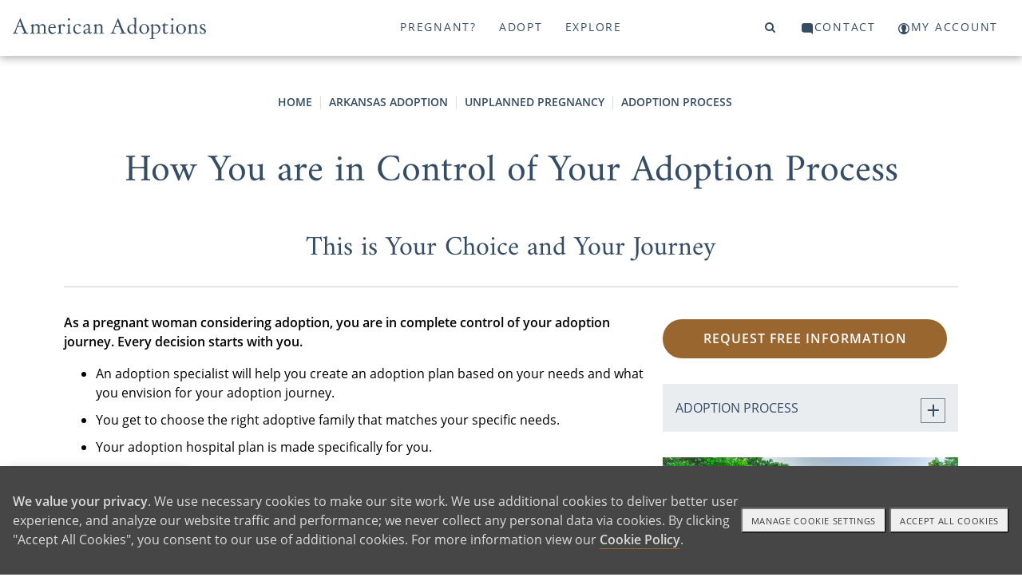

--- FILE ---
content_type: image/svg+xml
request_url: https://www.americanadoptions.com/assets/images/aa-logo-no-stars.svg
body_size: 10347
content:
<svg id="Group_395" data-name="Group 395" xmlns="http://www.w3.org/2000/svg" width="242.457" height="27.062" viewBox="0 0 242.457 27.062">
  <path id="Path_1" data-name="Path 1" d="M140.727,261.826a.438.438,0,0,1,.205-.436,1.834,1.834,0,0,1,.5-.154,4.581,4.581,0,0,0,.616-.153,1.046,1.046,0,0,0,.552-.462,2.8,2.8,0,0,0,.231-.45q.154-.346.321-.732t.308-.757q.141-.372.218-.552.54-1.387,1.092-2.735t1.116-2.735q.95-2.335,1.9-4.647t1.9-4.647a.935.935,0,0,1,.116-.244q.063-.09.27-.09a.33.33,0,0,1,.282.141,1.3,1.3,0,0,1,.154.27q.591,1.463,1.207,2.978t1.207,2.978q1.079,2.8,2.259,5.546t2.491,5.469a1.169,1.169,0,0,0,.655.641,5.376,5.376,0,0,0,.834.232c.274.051.514.107.719.166a.4.4,0,0,1,.309.424.332.332,0,0,1-.27.32,1.659,1.659,0,0,1-.526.09h-.282a10.065,10.065,0,0,1-1.233-.077,9.915,9.915,0,0,0-1.231-.077q-.9,0-1.785.077t-1.785.077a.611.611,0,0,1-.41-.155.484.484,0,0,1-.18-.385c0-.188.119-.3.36-.333s.509-.06.809-.077a3.689,3.689,0,0,0,.809-.128.493.493,0,0,0,.36-.54.633.633,0,0,0-.026-.167c-.017-.059-.035-.115-.051-.166-.051-.171-.145-.433-.282-.783s-.3-.767-.488-1.245-.4-1.01-.642-1.592-.488-1.181-.745-1.8q-.128-.257-.218-.462a1.013,1.013,0,0,0-.141-.257.972.972,0,0,0-.616-.244c-.274-.025-.557-.038-.847-.038h-.488q-.308,0-.809-.012t-1.04-.013c-.343,0-.68.009-1.014.025a4.944,4.944,0,0,0-.835.1q-.462,1.079-.86,2.144t-.68,1.939q-.283.872-.449,1.464a4.131,4.131,0,0,0-.167.718.658.658,0,0,0,.41.694,3.621,3.621,0,0,0,.912.2,8.262,8.262,0,0,1,.911.141.476.476,0,0,1,.257.821.517.517,0,0,1-.36.142,15.8,15.8,0,0,1-1.67-.09,15.8,15.8,0,0,0-1.668-.09,7.941,7.941,0,0,0-1.066.064,8,8,0,0,1-1.065.064.307.307,0,0,1-.27-.128A.483.483,0,0,1,140.727,261.826Zm8.909-15.123q-.359.822-.616,1.425t-.513,1.245q-.257.643-.591,1.438t-.847,2.028h.694q.436,0,1.322-.012t2.5-.013c0-.017.029-.03.09-.039a.459.459,0,0,0,.141-.038q-.333-.9-.693-1.913t-.667-1.9q-.309-.887-.527-1.5A4.159,4.159,0,0,0,149.636,246.7Z" transform="translate(-140.727 -242.03)" fill="#354c64"/>
  <path id="Path_2" data-name="Path 2" d="M197.15,266.469c0,.137-.09.219-.27.244a3.184,3.184,0,0,1-.4.038,11.275,11.275,0,0,1-1.36-.077q-.206-.025-.566-.051c-.239-.017-.428-.026-.566-.026q-.77,0-1.347.051t-1.348.052h-.127q-.18-.13-.052-.513a1.423,1.423,0,0,1,.54-.129c.085,0,.175,0,.27-.012a2.375,2.375,0,0,0,.269-.04.863.863,0,0,0,.8-.719,5.6,5.6,0,0,0,.167-1c.025-.342.039-.684.039-1.027v-4.416a2.559,2.559,0,0,0-.746-1.99,3.272,3.272,0,0,0-3.029-.513,3.982,3.982,0,0,0-.924.527,3.36,3.36,0,0,0-.45.346,1.972,1.972,0,0,0-.372.423,1.141,1.141,0,0,0-.09.4q-.038.321-.051.732c-.01.274-.019.565-.025.873s-.014.582-.014.822v4.6a.7.7,0,0,0,.192.539,1.364,1.364,0,0,0,.475.282,2.221,2.221,0,0,0,.6.128c.214.018.4.035.552.052a.657.657,0,0,1,.194.154.345.345,0,0,1,.09.231c0,.137-.077.214-.232.231a3.46,3.46,0,0,1-.359.027,4.742,4.742,0,0,1-.5-.027l-.5-.051c-.239-.017-.484-.031-.732-.038s-.491-.013-.73-.013h-.8c-.137,0-.265,0-.385.013s-.248.021-.385.038c-.189.017-.368.034-.54.051a5.386,5.386,0,0,1-.538.027,1.641,1.641,0,0,1-.386-.027.3.3,0,0,1-.1-.2,1.011,1.011,0,0,1,.027-.27c.016-.059.093-.106.231-.141.17-.034.347-.064.527-.09a3.373,3.373,0,0,0,.514-.116,1.1,1.1,0,0,0,.423-.244.937.937,0,0,0,.257-.475,2.635,2.635,0,0,0,.1-.821q0-1.31.012-2.568t.013-2.568c0-.222,0-.449-.013-.681a3.619,3.619,0,0,0-.089-.68,1.8,1.8,0,0,0-.977-1.283,3.515,3.515,0,0,0-1.592-.385,3.845,3.845,0,0,0-.977.129,3.26,3.26,0,0,0-.9.386,2.39,2.39,0,0,0-.692.655,1.889,1.889,0,0,0-.334.936q-.053.693-.039,1.4t-.039,1.4a4.3,4.3,0,0,0-.025.463v1.951q0,.437.025.912a3.8,3.8,0,0,0,.1.757.912.912,0,0,0,.475.578,2.988,2.988,0,0,0,.655.205c.222.043.414.081.577.116a.282.282,0,0,1,.244.308.3.3,0,0,1-.257.333,2.407,2.407,0,0,1-.463.052,5.176,5.176,0,0,1-.886-.077,5.233,5.233,0,0,0-.886-.077q-.821,0-1.668.077t-1.669.077a.247.247,0,0,1-.231-.154.632.632,0,0,1-.077-.282q0-.1.193-.193a2,2,0,0,1,.449-.141c.171-.034.338-.068.5-.1a1.554,1.554,0,0,0,.347-.1,1.038,1.038,0,0,0,.411-.6,4.263,4.263,0,0,0,.166-.9,8.855,8.855,0,0,0,.026-.95q-.013-.475-.013-.757,0-.745.025-1.477c.017-.488.027-.98.027-1.477V259.1c0-.325-.018-.68-.052-1.066a1.54,1.54,0,0,0-.179-.732,1.2,1.2,0,0,0-.27-.179l-.411-.219a2.768,2.768,0,0,1-.372-.231c-.1-.077-.155-.15-.155-.218a.323.323,0,0,1,.155-.282,3.306,3.306,0,0,1,.359-.205q.18-.1.59-.321c.274-.145.566-.295.873-.449s.595-.291.86-.411a1.692,1.692,0,0,1,.551-.18c.137,0,.214.082.231.244s.027.3.027.4c0,.171,0,.339-.014.5s-.013.33-.013.5a.828.828,0,0,0,.027.283,11.622,11.622,0,0,1,1.8-1.335,4.039,4.039,0,0,1,2.13-.591,3.307,3.307,0,0,1,.938.141,4.9,4.9,0,0,1,.924.386,3.958,3.958,0,0,1,.808.577,2.608,2.608,0,0,1,.566.744c.034.069.064.133.09.193a.534.534,0,0,0,.116.166q.41-.384.847-.77a7.1,7.1,0,0,1,.925-.692,5.215,5.215,0,0,1,1.014-.5,3.214,3.214,0,0,1,1.118-.192,3.43,3.43,0,0,1,.526.038q.243.038.5.09a3.582,3.582,0,0,1,1.36.629,3.212,3.212,0,0,1,.861,1.028,4.467,4.467,0,0,1,.449,1.322,8.427,8.427,0,0,1,.129,1.489q0,.745-.025,1.49t-.026,1.488V264.8a1.182,1.182,0,0,0,.308.976,1.442,1.442,0,0,0,.681.282c.248.035.474.06.679.077A.3.3,0,0,1,197.15,266.469Z" transform="translate(-154.091 -246.442)" fill="#354c64"/>
  <path id="Path_3" data-name="Path 3" d="M222.192,258.792a1.054,1.054,0,0,1-.1.514,2.5,2.5,0,0,1-.269.038c-.095.009-.184.013-.27.013h-6.393a.824.824,0,0,0-.257.051c-.052,0-.086.068-.1.2a3.4,3.4,0,0,0-.025.411v.205a9.926,9.926,0,0,0,.244,2,4.886,4.886,0,0,0,.7,1.669,3.544,3.544,0,0,0,1.284,1.144,4.178,4.178,0,0,0,1.977.423,4.346,4.346,0,0,0,.861-.076,3.018,3.018,0,0,0,.693-.232,4.31,4.31,0,0,0,.643-.385q.321-.231.7-.514a.43.43,0,0,1,.205-.027c.121,0,.18.052.18.155a.645.645,0,0,1-.141.334,4.652,4.652,0,0,1-.321.411c-.121.137-.244.266-.373.386s-.227.205-.3.257a5.757,5.757,0,0,1-1.54.962,4.817,4.817,0,0,1-1.772.3,5.071,5.071,0,0,1-2.131-.424,4.465,4.465,0,0,1-1.566-1.181,5.266,5.266,0,0,1-.975-1.759,7.294,7.294,0,0,1-.36-2.156,10.779,10.779,0,0,1,.231-2.439,7.13,7.13,0,0,1,.848-2.222,4.918,4.918,0,0,1,1.554-1.617,4.151,4.151,0,0,1,2.324-.63,5.026,5.026,0,0,1,2.631.655,3.645,3.645,0,0,1,1.554,2.2,6.371,6.371,0,0,1,.167.668A5.83,5.83,0,0,1,222.192,258.792Zm-2.131-1.257a1.982,1.982,0,0,0-.192-.848,2.532,2.532,0,0,0-.5-.719,2.363,2.363,0,0,0-.707-.488,1.94,1.94,0,0,0-.808-.18,2.237,2.237,0,0,0-1.053.27,3.3,3.3,0,0,0-.91.706,3.388,3.388,0,0,0-.63.988,2.827,2.827,0,0,0-.232,1.092c0,.069.056.115.168.141a2.235,2.235,0,0,0,.384.052,3.479,3.479,0,0,0,.424,0c.136-.009.223-.012.256-.012q.72,0,1.194.012t1.169-.039c.206-.017.392-.034.564-.051a1.686,1.686,0,0,0,.45-.1.624.624,0,0,0,.308-.27A1.083,1.083,0,0,0,220.061,257.534Z" transform="translate(-168.196 -246.442)" fill="#354c64"/>
  <path id="Path_4" data-name="Path 4" d="M240.786,256.862a1.55,1.55,0,0,1-.1.553.9.9,0,0,1-.321.423.869.869,0,0,1-.552.141,1.5,1.5,0,0,1-.771-.32.606.606,0,0,1-.269-.385c-.044-.171-.09-.342-.142-.514a1.675,1.675,0,0,0-.2-.449.518.518,0,0,0-.463-.193,2.764,2.764,0,0,0-1.026.193,3.574,3.574,0,0,0-.873.488,2.461,2.461,0,0,0-.616.68,1.488,1.488,0,0,0-.231.77v6.24a1.8,1.8,0,0,0,.025.333,1.271,1.271,0,0,0,.27.693,1.368,1.368,0,0,0,.527.386,2.112,2.112,0,0,0,.679.153c.248.017.493.025.732.025.155,0,.231.155.231.463a.2.2,0,0,1-.141.218,1.032,1.032,0,0,1-.269.038,9.051,9.051,0,0,1-1.271-.09,8.882,8.882,0,0,0-1.27-.09,11.463,11.463,0,0,0-1.439.09,11.662,11.662,0,0,1-1.437.09,1.129,1.129,0,0,1-.372-.077.3.3,0,0,1-.219-.308.3.3,0,0,1,.257-.321c.171-.041.36-.085.565-.128a2.29,2.29,0,0,0,.6-.219.762.762,0,0,0,.372-.59,7.013,7.013,0,0,0,.129-1.027q.026-.513.025-1.027,0-1-.013-1.848t-.012-1.849c0-.223,0-.454-.014-.694a1.891,1.891,0,0,0-.141-.668.922.922,0,0,0-.308-.462,3.2,3.2,0,0,0-.4-.257c-.127-.068-.248-.136-.358-.206a.4.4,0,0,1-.194-.308.42.42,0,0,1,.18-.2c.085-.051.163-.094.231-.129.171-.085.338-.171.5-.257s.329-.18.5-.283a3.525,3.525,0,0,0,.411-.282l.462-.359a4.945,4.945,0,0,1,.462-.321,1.121,1.121,0,0,1,.411-.167.133.133,0,0,1,.127.012.6.6,0,0,0,.1.065.994.994,0,0,1,.077.308,3.821,3.821,0,0,1,.025.462v.8c.017-.069.137-.188.36-.36a6.661,6.661,0,0,1,.847-.539,7.6,7.6,0,0,1,1.13-.5,3.687,3.687,0,0,1,1.231-.218,2.033,2.033,0,0,1,.938.192,1.79,1.79,0,0,1,.6.488,1.726,1.726,0,0,1,.321.655A2.848,2.848,0,0,1,240.786,256.862Z" transform="translate(-175.235 -246.515)" fill="#354c64"/>
  <path id="Path_5" data-name="Path 5" d="M255.643,261.9a.273.273,0,0,1-.27.308c-.18.016-.33.025-.45.025a6.416,6.416,0,0,1-.91-.064,6.312,6.312,0,0,0-.887-.064q-.667,0-1.361.064t-1.36.064h-.282a1.4,1.4,0,0,1-.386-.052c-.121-.034-.18-.145-.18-.334a.178.178,0,0,1,.051-.128l.1-.1a1.069,1.069,0,0,1,.526-.218l.577-.076a1.243,1.243,0,0,0,.5-.18.8.8,0,0,0,.295-.553,2.178,2.178,0,0,0,.052-.36v-.385q.024-.821.012-1.6t.014-1.6q.025-.617.063-1.22c.027-.4.039-.809.039-1.22,0-.205-.012-.454-.039-.745a1.269,1.269,0,0,0-.243-.694.982.982,0,0,0-.36-.256c-.153-.068-.3-.133-.449-.193a4,4,0,0,1-.386-.18c-.112-.06-.167-.132-.167-.218a.286.286,0,0,1,.153-.231,2.232,2.232,0,0,1,.374-.192q.216-.09.423-.154c.138-.043.24-.073.308-.09a2.779,2.779,0,0,0,.514-.231q.333-.179.679-.372c.231-.129.442-.244.63-.347a1.058,1.058,0,0,1,.384-.154c.1,0,.154.043.154.129,0,.257,0,.51-.012.757s-.022.5-.039.757q-.026.77-.039,1.553t-.012,1.553q0,.95.012,1.887t.039,1.887c0,.292,0,.586-.014.886a6.173,6.173,0,0,0,.039.886.88.88,0,0,0,.346.719,1.862,1.862,0,0,0,.642.244c.231.043.44.087.628.128A.341.341,0,0,1,255.643,261.9ZM254.05,244.21a1.255,1.255,0,0,1-.436.963,1.411,1.411,0,0,1-.975.4,1.359,1.359,0,0,1-1.386-1.386,1.266,1.266,0,0,1,.437-.951,1.388,1.388,0,0,1,.975-.411,1.358,1.358,0,0,1,1.386,1.387Z" transform="translate(-182.209 -241.95)" fill="#354c64"/>
  <path id="Path_6" data-name="Path 6" d="M272.789,256.5a.783.783,0,0,1-.256.68,1.024,1.024,0,0,1-.693.244,1.075,1.075,0,0,1-.746-.308q-.333-.308-.667-.681a6.137,6.137,0,0,0-.719-.681,1.393,1.393,0,0,0-.9-.308,2.764,2.764,0,0,0-1.643.475,3.746,3.746,0,0,0-1.092,1.22,5.463,5.463,0,0,0-.6,1.63,8.642,8.642,0,0,0-.18,1.733,7.285,7.285,0,0,0,.231,1.823,5,5,0,0,0,.718,1.6,3.845,3.845,0,0,0,1.233,1.143,3.44,3.44,0,0,0,1.771.437h.566a2.872,2.872,0,0,0,1.257-.283,5.638,5.638,0,0,0,1.1-.693l.245-.193a2.313,2.313,0,0,1,.244-.167.389.389,0,0,1,.153.308.751.751,0,0,1-.179.463c-.119.154-.223.291-.308.41a2.4,2.4,0,0,1-.423.423,6.564,6.564,0,0,1-.591.425,6.081,6.081,0,0,1-.642.359,4.855,4.855,0,0,1-.552.232,5.593,5.593,0,0,1-1.669.282,4.845,4.845,0,0,1-2.17-.475,4.9,4.9,0,0,1-1.631-1.283,5.7,5.7,0,0,1-1.014-1.862,7.814,7.814,0,0,1,.038-4.725,6.408,6.408,0,0,1,1.194-2.092,5.876,5.876,0,0,1,1.874-1.451,5.411,5.411,0,0,1,2.427-.539,9.026,9.026,0,0,1,1.04.077,5.413,5.413,0,0,1,1.194.283,3.046,3.046,0,0,1,.975.564A1.174,1.174,0,0,1,272.789,256.5Z" transform="translate(-187.443 -246.458)" fill="#354c64"/>
  <path id="Path_7" data-name="Path 7" d="M294.391,264.676a2.217,2.217,0,0,1-.051.231,2.31,2.31,0,0,1-.873,1.322,2.463,2.463,0,0,1-1.516.5,1.709,1.709,0,0,1-1.335-.54,3.094,3.094,0,0,1-.693-1.309,4.481,4.481,0,0,1-.706.744,6.185,6.185,0,0,1-.938.655,5.126,5.126,0,0,1-1.065.462,3.676,3.676,0,0,1-1.066.167,2.076,2.076,0,0,1-1.835-.757,3.27,3.27,0,0,1-.527-1.913,1.928,1.928,0,0,1,.3-1.04,3.659,3.659,0,0,1,.744-.86,5.525,5.525,0,0,1,.975-.668,9.327,9.327,0,0,1,.989-.462q.9-.333,1.631-.578t1.656-.475V258.18a3.3,3.3,0,0,0-.4-1.733,1.672,1.672,0,0,0-1.554-.655,2.429,2.429,0,0,0-1.231.27,2.372,2.372,0,0,0-1.1,1.374c-.069.24-.12.42-.154.539a1.316,1.316,0,0,1-.538.693,1.555,1.555,0,0,1-.9.283.3.3,0,0,1-.334-.244,2.213,2.213,0,0,1-.051-.449,2.076,2.076,0,0,1,.513-1.271,6.814,6.814,0,0,1,1.259-1.22,7.168,7.168,0,0,1,1.617-.924,4.226,4.226,0,0,1,1.592-.36,3.153,3.153,0,0,1,.45.039c.18.025.363.055.552.09a4.938,4.938,0,0,1,.538.127,2.668,2.668,0,0,1,.411.154,1.917,1.917,0,0,1,1.053,1.142,5.638,5.638,0,0,1,.206,1.58q0,.976-.025,2.066t-.026,2.067q0,.231-.013.681t0,.925c.009.317.025.616.051.9a1.344,1.344,0,0,0,.142.577.518.518,0,0,0,.308.244,1.356,1.356,0,0,0,.411.064,1.03,1.03,0,0,0,.462-.09,1.339,1.339,0,0,0,.308-.206q.13-.115.231-.218a.449.449,0,0,1,.231-.128C294.288,264.445,294.391,264.5,294.391,264.676Zm-4.326-3.3a2.806,2.806,0,0,0-.039-.321q-.232.052-.538.141c-.206.06-.416.128-.63.206s-.42.153-.617.231-.372.141-.525.192a4.245,4.245,0,0,0-1.272.745,1.6,1.6,0,0,0-.578,1.283,1.968,1.968,0,0,0,.334,1.181,1.326,1.326,0,0,0,1.155.462,2.466,2.466,0,0,0,1.091-.27,3.082,3.082,0,0,0,.912-.654,3.035,3.035,0,0,0,.436-.6,1.716,1.716,0,0,0,.256-.68,1.335,1.335,0,0,1,.014-.244.507.507,0,0,0,.012-.09v-1.13C290.077,261.655,290.074,261.5,290.065,261.376Z" transform="translate(-195.257 -246.394)" fill="#354c64"/>
  <path id="Path_8" data-name="Path 8" d="M307.669,254.316a.249.249,0,0,1,.193.129.4.4,0,0,1,.09.206.934.934,0,0,1-.025.205.782.782,0,0,0-.027.2v1.387l.052.025a.636.636,0,0,0,.206-.154,12.262,12.262,0,0,1,1.772-1.271,4.035,4.035,0,0,1,2.079-.527,3.869,3.869,0,0,1,1.707.334,2.864,2.864,0,0,1,1.092.912,3.484,3.484,0,0,1,.564,1.386,9.264,9.264,0,0,1,.154,1.733q0,.514-.025,1t-.026,1v3.749q0,.872.514,1.079a3.4,3.4,0,0,0,1.258.205.159.159,0,0,1,.167.116.768.768,0,0,1,.038.244.582.582,0,0,1-.038.2c-.026.068-.1.1-.219.1a6.329,6.329,0,0,1-.705-.039,6.422,6.422,0,0,0-.707-.038h-1.926c-.136,0-.274,0-.41.013s-.275.021-.411.038-.275.03-.411.039-.275.013-.411.013a3.829,3.829,0,0,1-.45-.038c-.2-.026-.294-.116-.294-.27a.342.342,0,0,1,.2-.347,1.878,1.878,0,0,1,.5-.129c.2-.025.395-.06.592-.1a.8.8,0,0,0,.475-.3,1.205,1.205,0,0,0,.231-.693c.016-.291.026-.539.026-.744q.025-.565.025-1.1V259.58a13.026,13.026,0,0,0-.065-1.31,3.358,3.358,0,0,0-.307-1.142,1.959,1.959,0,0,0-.732-.809,2.433,2.433,0,0,0-1.31-.308,3.223,3.223,0,0,0-1.066.167,6.614,6.614,0,0,0-.988.449c-.155.087-.347.2-.577.334a1.171,1.171,0,0,0-.476.464,2.474,2.474,0,0,0-.09.475c-.025.214-.048.457-.064.732s-.025.556-.025.847v5.007a1.453,1.453,0,0,0,.231.847.978.978,0,0,0,.655.436,5.162,5.162,0,0,0,.731.052,1.174,1.174,0,0,1,.411.076c.1.035.155.129.155.283a.415.415,0,0,1-.1.307,2.356,2.356,0,0,1-.269.09,2.07,2.07,0,0,1-.3.013,9.311,9.311,0,0,1-1.1-.065,8.915,8.915,0,0,0-1.079-.064,12.463,12.463,0,0,0-1.3.064,12.759,12.759,0,0,1-1.3.065.831.831,0,0,1-.347-.065c-.094-.044-.141-.141-.141-.3a.272.272,0,0,1,.18-.244,2.174,2.174,0,0,1,.437-.154,4.6,4.6,0,0,0,.5-.154.864.864,0,0,0,.373-.244,1.707,1.707,0,0,0,.27-.783,7.115,7.115,0,0,0,.063-.86V258.5a4.685,4.685,0,0,0-.1-1.052.656.656,0,0,0-.27-.436,2,2,0,0,0-.462-.244c-.163-.06-.308-.111-.436-.154s-.192-.116-.192-.219v-.051a.971.971,0,0,1,.282-.308q.1-.076.553-.36t.975-.577q.527-.3.951-.54A2.48,2.48,0,0,1,307.669,254.316Z" transform="translate(-202.99 -246.331)" fill="#354c64"/>
  <path id="Path_9" data-name="Path 9" d="M339.094,261.826a.438.438,0,0,1,.206-.436,1.842,1.842,0,0,1,.5-.154,4.59,4.59,0,0,0,.615-.153,1.036,1.036,0,0,0,.551-.462,2.618,2.618,0,0,0,.232-.45q.155-.346.32-.732t.309-.757c.093-.248.166-.433.218-.552q.539-1.387,1.092-2.735t1.116-2.735q.95-2.335,1.9-4.647t1.9-4.647a.92.92,0,0,1,.116-.244.314.314,0,0,1,.269-.09.332.332,0,0,1,.284.141,1.273,1.273,0,0,1,.153.27q.59,1.463,1.207,2.978t1.206,2.978q1.079,2.8,2.259,5.546t2.491,5.469a1.163,1.163,0,0,0,.654.641,5.356,5.356,0,0,0,.834.232c.274.051.514.107.72.166a.4.4,0,0,1,.308.424.331.331,0,0,1-.27.32,1.656,1.656,0,0,1-.527.09h-.282a10.021,10.021,0,0,1-1.232-.077,9.943,9.943,0,0,0-1.233-.077q-.9,0-1.785.077t-1.784.077a.613.613,0,0,1-.411-.155.485.485,0,0,1-.18-.385q0-.282.36-.333c.239-.034.51-.06.808-.077a3.685,3.685,0,0,0,.809-.128.493.493,0,0,0,.36-.54.635.635,0,0,0-.025-.167c-.018-.059-.035-.115-.053-.166-.051-.171-.144-.433-.282-.783s-.3-.767-.488-1.245-.4-1.01-.642-1.592-.488-1.181-.744-1.8q-.129-.257-.219-.462a1.01,1.01,0,0,0-.141-.257.973.973,0,0,0-.616-.244q-.41-.038-.848-.038h-.488c-.206,0-.474,0-.809-.012s-.681-.013-1.039-.013-.681.009-1.014.025a4.963,4.963,0,0,0-.836.1q-.461,1.079-.859,2.144t-.681,1.939q-.283.872-.449,1.464a4.109,4.109,0,0,0-.166.718.657.657,0,0,0,.411.694,3.606,3.606,0,0,0,.91.2,8.285,8.285,0,0,1,.912.141.475.475,0,0,1,.257.821.517.517,0,0,1-.36.142,15.79,15.79,0,0,1-1.668-.09,15.817,15.817,0,0,0-1.67-.09,7.921,7.921,0,0,0-1.065.064,8.029,8.029,0,0,1-1.066.064.3.3,0,0,1-.269-.128A.475.475,0,0,1,339.094,261.826ZM348,246.7q-.359.822-.616,1.425t-.513,1.245q-.258.643-.592,1.438t-.846,2.028h.693c.29,0,.732,0,1.322-.012s1.425-.013,2.5-.013c0-.017.031-.03.09-.039a.455.455,0,0,0,.14-.038q-.332-.9-.692-1.913t-.668-1.9q-.308-.887-.527-1.5A4.068,4.068,0,0,0,348,246.7Z" transform="translate(-216.338 -242.03)" fill="#354c64"/>
  <path id="Path_10" data-name="Path 10" d="M385.923,260.8a.392.392,0,0,1-.128.282,2.015,2.015,0,0,1-.577.231q-.5.154-1.1.308t-1.155.27a4.815,4.815,0,0,1-.706.116.339.339,0,0,1-.18-.026.7.7,0,0,1-.129-.462,2.517,2.517,0,0,1,.027-.385,3.01,3.01,0,0,0,.025-.385c0-.068,0-.146-.014-.231a.207.207,0,0,0-.141-.179,2.161,2.161,0,0,0-.4.257,4.044,4.044,0,0,1-.4.282,12.249,12.249,0,0,1-1.527.745,3.674,3.674,0,0,1-1.323.231,4.758,4.758,0,0,1-2.04-.436,5.2,5.2,0,0,1-1.631-1.181,5.65,5.65,0,0,1-1.091-1.708,5.285,5.285,0,0,1-.4-2.04,6.952,6.952,0,0,1,.462-2.529,6.346,6.346,0,0,1,1.3-2.081,6.055,6.055,0,0,1,4.5-1.912,5.742,5.742,0,0,1,.732.038,3.425,3.425,0,0,1,.552.115q.257.077.54.193t.693.269a.533.533,0,0,0,.155-.282,2.091,2.091,0,0,0,.025-.308q0-1,.038-2t.039-1.978c0-.342,0-.676.014-1a8.228,8.228,0,0,0-.04-1,.926.926,0,0,0-.256-.68,2.874,2.874,0,0,0-.668-.3,4.1,4.1,0,0,1-.45-.192c-.2-.093-.3-.209-.3-.346a.381.381,0,0,1,.168-.27.683.683,0,0,1,.321-.166q.513-.051,1.027-.154t.924-.218q.41-.115.707-.193a2.1,2.1,0,0,1,.372-.077.167.167,0,0,1,.155.09.341.341,0,0,1,.051.167v2.362q0,.514-.026,1.04t-.025,1.04q0,3.235-.051,6.342t-.052,6.342v.384q0,.309.039.72a.919.919,0,0,0,.166.538.67.67,0,0,0,.488.155,2.625,2.625,0,0,0,.449-.038c.146-.027.3-.056.45-.09.085.033.17.063.256.09S385.923,260.662,385.923,260.8Zm-3.953-3.954q0-.95.012-2.028a8.253,8.253,0,0,0-.206-2,3.367,3.367,0,0,0-.769-1.527,2.173,2.173,0,0,0-1.682-.6,3.743,3.743,0,0,0-1.81.411,3.873,3.873,0,0,0-1.27,1.092,4.544,4.544,0,0,0-.758,1.566,6.879,6.879,0,0,0-.244,1.836,6.031,6.031,0,0,0,.3,1.9,5.055,5.055,0,0,0,.847,1.592,3.865,3.865,0,0,0,1.385,1.091,4.384,4.384,0,0,0,1.913.4,1.654,1.654,0,0,0,.527-.129,7.092,7.092,0,0,0,.706-.308,6.6,6.6,0,0,0,.654-.372,1.053,1.053,0,0,0,.372-.347q-.026-.667,0-1.322C381.96,257.652,381.97,257.238,381.97,256.844Z" transform="translate(-229.275 -241.413)" fill="#354c64"/>
  <path id="Path_11" data-name="Path 11" d="M409.662,260.666a6.849,6.849,0,0,1-.45,2.477,6.407,6.407,0,0,1-1.245,2.042,5.88,5.88,0,0,1-4.391,1.9,6.951,6.951,0,0,1-2.5-.436,5.523,5.523,0,0,1-3.234-3.171,6.631,6.631,0,0,1-.45-2.5,6.718,6.718,0,0,1,.45-2.465,6.062,6.062,0,0,1,3.183-3.389,5.8,5.8,0,0,1,2.452-.514,6.162,6.162,0,0,1,3.453,1,6.008,6.008,0,0,1,2.273,2.8,8.635,8.635,0,0,1,.333,1.1A5.25,5.25,0,0,1,409.662,260.666Zm-2.388.488a10.089,10.089,0,0,0-.116-1.489,8.005,8.005,0,0,0-.372-1.49,5.271,5.271,0,0,0-.694-1.323,3.957,3.957,0,0,0-1.077-1.014,1.7,1.7,0,0,0-.8-.308,7.5,7.5,0,0,0-.873-.051,2.888,2.888,0,0,0-1.67.475,3.831,3.831,0,0,0-1.13,1.207,5.372,5.372,0,0,0-.628,1.618,7.866,7.866,0,0,0-.192,1.682,9.47,9.47,0,0,0,.2,1.9,6.576,6.576,0,0,0,.668,1.849,4.162,4.162,0,0,0,1.22,1.4,3.378,3.378,0,0,0,3.555.09,3.558,3.558,0,0,0,1.118-1.194,5.35,5.35,0,0,0,.6-1.618A8.787,8.787,0,0,0,407.274,261.154Z" transform="translate(-238.558 -246.442)" fill="#354c64"/>
  <path id="Path_12" data-name="Path 12" d="M431.7,260.2a6.72,6.72,0,0,1-.45,2.465A6.622,6.622,0,0,1,430,264.707a5.988,5.988,0,0,1-1.9,1.412,5.758,5.758,0,0,1-2.388.553,5.846,5.846,0,0,1-.847-.051q-.334-.051-.592-.116c-.171-.043-.342-.082-.513-.116a3.206,3.206,0,0,0-.616-.051.337.337,0,0,0-.372.269,2.5,2.5,0,0,0-.064.577v.334q0,.925.025,1.862t.027,1.861v.231a.75.75,0,0,0,.025.231c.016.086.03.158.038.218a.434.434,0,0,0,.09.193.691.691,0,0,0,.45.283,5.5,5.5,0,0,0,.68.115c.239.025.459.043.655.051a.886.886,0,0,1,.373.065.4.4,0,0,1,.129.282.322.322,0,0,1-.27.346,2.126,2.126,0,0,1-.476.064,10.112,10.112,0,0,1-1.245-.077,10.358,10.358,0,0,0-1.245-.076,10.475,10.475,0,0,0-1.374.089,10.439,10.439,0,0,1-1.374.09,3.534,3.534,0,0,1-.564-.038c-.154-.026-.231-.176-.231-.45,0-.086.08-.154.243-.2s.347-.1.552-.154.415-.112.629-.18a1.018,1.018,0,0,0,.475-.283.519.519,0,0,0,.3-.423,4.97,4.97,0,0,0,.039-.629v-.334q0-3.031.064-6.021t.065-6.021v-.694a1.358,1.358,0,0,0-.027-.257,1.273,1.273,0,0,0-.321-.86,1.468,1.468,0,0,0-.577-.334c-.205-.06-.389-.111-.552-.154a.315.315,0,0,1-.243-.347c0-.052.055-.1.167-.154a.83.83,0,0,0,.217-.129,10.335,10.335,0,0,1,1.027-.4,7.427,7.427,0,0,0,1.027-.424q.077-.051.243-.155c.112-.068.228-.141.347-.218s.232-.145.334-.205a.53.53,0,0,1,.231-.09.185.185,0,0,1,.193.166,1.213,1.213,0,0,1,.039.27,2.956,2.956,0,0,1-.052.553,2.863,2.863,0,0,0-.051.552.5.5,0,0,0,.1.359.057.057,0,0,1,.038.013c.008.009.03.013.065.013a.364.364,0,0,0,.217-.064,1.4,1.4,0,0,1,.192-.116,6.04,6.04,0,0,1,.706-.4,8.706,8.706,0,0,1,.822-.346,7.8,7.8,0,0,1,.847-.257,3.346,3.346,0,0,1,.783-.1,5.061,5.061,0,0,1,2.079.423,4.941,4.941,0,0,1,1.631,1.156,5.206,5.206,0,0,1,1.053,1.707A5.791,5.791,0,0,1,431.7,260.2Zm-2,.873a5.124,5.124,0,0,0-.334-1.848,4.907,4.907,0,0,0-.936-1.541,4.422,4.422,0,0,0-1.439-1.053,4.331,4.331,0,0,0-1.835-.385,5.567,5.567,0,0,0-.642.051,5.019,5.019,0,0,0-.8.167,2.366,2.366,0,0,0-.681.321.608.608,0,0,0-.3.514v3q0,.308-.013.938t0,1.322q.013.692.064,1.283a2.555,2.555,0,0,0,.153.8,1.423,1.423,0,0,0,.45.488,3.268,3.268,0,0,0,.642.347,4.182,4.182,0,0,0,.719.218,3.315,3.315,0,0,0,.654.077,4.248,4.248,0,0,0,1.825-.373,4.054,4.054,0,0,0,1.347-1,4.206,4.206,0,0,0,.836-1.488A5.875,5.875,0,0,0,429.7,261.073Z" transform="translate(-246.576 -246.284)" fill="#354c64"/>
  <path id="Path_13" data-name="Path 13" d="M450.844,254.539a.687.687,0,0,1-.051.257,1.511,1.511,0,0,0-.077.258.507.507,0,0,1-.386.141c-.188.009-.325.012-.41.012q-.514,0-.989-.025t-.963-.026c-.12,0-.287.005-.5.014a.66.66,0,0,0-.449.141c-.086,0-.129.034-.129.1a.931.931,0,0,0-.1.462q-.053.872-.039,1.836t.014,1.835q0,.771-.014,1.541t-.012,1.54a1.745,1.745,0,0,0,.5,1.31,1.816,1.816,0,0,0,1.323.488,1.937,1.937,0,0,0,1.065-.244q.372-.243.912-.577c.188,0,.282.086.282.257a1.106,1.106,0,0,1-.27.732,3.42,3.42,0,0,1-.577.552,3.278,3.278,0,0,1-1.116.526,4.842,4.842,0,0,1-1.244.166,2.634,2.634,0,0,1-2.261-.9,3.906,3.906,0,0,1-.668-2.388q0-1.616.039-3.144t.039-3.146a.609.609,0,0,0-.283-.6,1.476,1.476,0,0,0-.6-.154l-.6-.026c-.189-.008-.282-.09-.282-.244a.184.184,0,0,1,.012-.077.181.181,0,0,0,.013-.077,2.546,2.546,0,0,1,.321-.193c.145-.077.308-.17.488-.282s.363-.231.551-.359a3.5,3.5,0,0,0,.514-.424q.308-.281.488-.449a3.407,3.407,0,0,0,.309-.321c.085-.1.18-.222.281-.36s.231-.334.386-.59a.345.345,0,0,1,.333-.231c.12,0,.185.048.193.141a2.7,2.7,0,0,0,.038.269.916.916,0,0,0-.025.257v.925a1.765,1.765,0,0,0,.014.257c.008.051.021.12.039.205a3.051,3.051,0,0,0,.525.064c.2.009.4.009.616,0l.642-.026q.321-.012.552-.012h.257c.189,0,.407.008.655.025a.98.98,0,0,1,.423.077.279.279,0,0,1,.194.206A1.181,1.181,0,0,1,450.844,254.539Z" transform="translate(-255.939 -245.398)" fill="#354c64"/>
  <path id="Path_14" data-name="Path 14" d="M465.337,261.9a.272.272,0,0,1-.269.308c-.181.016-.33.025-.451.025a6.435,6.435,0,0,1-.911-.064,6.3,6.3,0,0,0-.886-.064q-.667,0-1.361.064t-1.361.064h-.281a1.4,1.4,0,0,1-.386-.052c-.121-.034-.18-.145-.18-.334a.173.173,0,0,1,.051-.128c.033-.035.068-.069.1-.1a1.069,1.069,0,0,1,.527-.218l.578-.076a1.24,1.24,0,0,0,.5-.18.8.8,0,0,0,.294-.553,2.177,2.177,0,0,0,.052-.36v-.385q.024-.821.012-1.6t.013-1.6q.025-.617.063-1.22c.027-.4.038-.809.038-1.22,0-.205-.012-.454-.038-.745a1.271,1.271,0,0,0-.244-.694.981.981,0,0,0-.359-.256c-.153-.068-.3-.133-.449-.193a4.08,4.08,0,0,1-.386-.18c-.111-.06-.167-.132-.167-.218a.287.287,0,0,1,.153-.231,2.178,2.178,0,0,1,.373-.192c.144-.06.286-.111.423-.154s.239-.073.308-.09a2.785,2.785,0,0,0,.514-.231q.333-.179.679-.372c.231-.129.442-.244.63-.347a1.058,1.058,0,0,1,.384-.154c.1,0,.154.043.154.129,0,.257,0,.51-.012.757s-.022.5-.039.757q-.026.77-.039,1.553t-.012,1.553q0,.95.012,1.887t.039,1.887c0,.292,0,.586-.014.886a6.1,6.1,0,0,0,.039.886.881.881,0,0,0,.347.719,1.867,1.867,0,0,0,.642.244c.231.043.44.087.628.128A.341.341,0,0,1,465.337,261.9Zm-1.593-17.691a1.255,1.255,0,0,1-.436.963,1.409,1.409,0,0,1-.975.4,1.36,1.36,0,0,1-1.386-1.386,1.266,1.266,0,0,1,.437-.951,1.388,1.388,0,0,1,.975-.411,1.359,1.359,0,0,1,1.386,1.387Z" transform="translate(-262.138 -241.95)" fill="#354c64"/>
  <path id="Path_15" data-name="Path 15" d="M484.262,260.666a6.845,6.845,0,0,1-.449,2.477,6.4,6.4,0,0,1-1.246,2.042,5.838,5.838,0,0,1-1.925,1.387,5.9,5.9,0,0,1-2.464.513,6.947,6.947,0,0,1-2.5-.436,5.52,5.52,0,0,1-3.236-3.171,6.668,6.668,0,0,1-.448-2.5,6.757,6.757,0,0,1,.448-2.465,6.177,6.177,0,0,1,1.259-2.015,6.1,6.1,0,0,1,1.926-1.374,5.794,5.794,0,0,1,2.451-.514,6.156,6.156,0,0,1,3.453,1,5.986,5.986,0,0,1,2.272,2.8,8.355,8.355,0,0,1,.335,1.1A5.236,5.236,0,0,1,484.262,260.666Zm-2.388.488a9.9,9.9,0,0,0-.116-1.489,7.815,7.815,0,0,0-.372-1.49,5.306,5.306,0,0,0-.693-1.323,3.963,3.963,0,0,0-1.079-1.014,1.691,1.691,0,0,0-.8-.308,7.508,7.508,0,0,0-.872-.051,2.884,2.884,0,0,0-1.67.475,3.822,3.822,0,0,0-1.129,1.207,5.341,5.341,0,0,0-.629,1.618,7.911,7.911,0,0,0-.193,1.682,9.45,9.45,0,0,0,.205,1.9,6.632,6.632,0,0,0,.668,1.849,4.187,4.187,0,0,0,1.22,1.4,3.38,3.38,0,0,0,3.556.09,3.55,3.55,0,0,0,1.116-1.194,5.312,5.312,0,0,0,.6-1.618A8.738,8.738,0,0,0,481.874,261.154Z" transform="translate(-266.993 -246.442)" fill="#354c64"/>
  <path id="Path_16" data-name="Path 16" d="M499.025,254.316a.249.249,0,0,1,.193.129.408.408,0,0,1,.09.206.894.894,0,0,1-.026.205.814.814,0,0,0-.027.2v1.387l.053.025a.636.636,0,0,0,.206-.154,12.281,12.281,0,0,1,1.771-1.271,4.035,4.035,0,0,1,2.079-.527,3.87,3.87,0,0,1,1.708.334,2.86,2.86,0,0,1,1.092.912,3.479,3.479,0,0,1,.564,1.386,9.219,9.219,0,0,1,.154,1.733q0,.514-.025,1t-.026,1v3.749q0,.872.513,1.079a3.4,3.4,0,0,0,1.259.205.159.159,0,0,1,.167.116.75.75,0,0,1,.039.244.568.568,0,0,1-.039.2c-.025.068-.1.1-.218.1a6.317,6.317,0,0,1-.705-.039,6.436,6.436,0,0,0-.707-.038h-1.926c-.136,0-.273,0-.41.013s-.274.021-.41.038-.275.03-.411.039-.275.013-.412.013a3.842,3.842,0,0,1-.45-.038c-.2-.026-.294-.116-.294-.27a.343.343,0,0,1,.2-.347,1.887,1.887,0,0,1,.5-.129c.2-.025.394-.06.591-.1a.8.8,0,0,0,.475-.3,1.215,1.215,0,0,0,.231-.693c.015-.291.025-.539.025-.744q.025-.565.025-1.1V259.58q0-.668-.064-1.31a3.353,3.353,0,0,0-.308-1.142,1.957,1.957,0,0,0-.731-.809,2.434,2.434,0,0,0-1.309-.308,3.219,3.219,0,0,0-1.066.167,6.633,6.633,0,0,0-.989.449q-.231.13-.577.334a1.17,1.17,0,0,0-.476.464,2.472,2.472,0,0,0-.09.475c-.026.214-.048.457-.065.732s-.025.556-.025.847v5.007a1.448,1.448,0,0,0,.231.847.977.977,0,0,0,.655.436,5.156,5.156,0,0,0,.73.052,1.178,1.178,0,0,1,.412.076c.1.035.154.129.154.283a.412.412,0,0,1-.1.307,2.318,2.318,0,0,1-.268.09,2.077,2.077,0,0,1-.3.013,9.309,9.309,0,0,1-1.1-.065,8.914,8.914,0,0,0-1.079-.064,12.46,12.46,0,0,0-1.3.064,12.765,12.765,0,0,1-1.3.065.83.83,0,0,1-.347-.065c-.094-.044-.142-.141-.142-.3a.272.272,0,0,1,.181-.244,2.141,2.141,0,0,1,.435-.154,4.593,4.593,0,0,0,.5-.154.864.864,0,0,0,.372-.244,1.7,1.7,0,0,0,.271-.783,7.124,7.124,0,0,0,.063-.86V258.5a4.685,4.685,0,0,0-.1-1.052.655.655,0,0,0-.27-.436,2,2,0,0,0-.462-.244c-.163-.06-.307-.111-.437-.154s-.191-.116-.191-.219v-.051a.958.958,0,0,1,.282-.308c.068-.051.251-.171.552-.36s.625-.38.975-.577.668-.377.95-.54A2.483,2.483,0,0,1,499.025,254.316Z" transform="translate(-275.928 -246.331)" fill="#354c64"/>
  <path id="Path_17" data-name="Path 17" d="M527.859,263.533a3.4,3.4,0,0,1-.282,1.258,3.443,3.443,0,0,1-1.49,1.771,4.542,4.542,0,0,1-2.234.539,8.471,8.471,0,0,1-.873-.064,6.638,6.638,0,0,1-1.129-.232,3.651,3.651,0,0,1-.976-.436.8.8,0,0,1-.41-.681l.025-.873c0-.188,0-.376-.012-.566s-.013-.4-.013-.642a.176.176,0,0,1,.142-.154.989.989,0,0,1,.218-.026.239.239,0,0,1,.218.1,1.6,1.6,0,0,1,.116.231q.2.462.423.924a3.61,3.61,0,0,0,.513.809,2.452,2.452,0,0,0,.694.565,2.037,2.037,0,0,0,.988.218,2.012,2.012,0,0,0,1.489-.564,2.079,2.079,0,0,0,.566-1.541,1.559,1.559,0,0,0-.411-1.091,4.89,4.89,0,0,0-1.027-.835,14.182,14.182,0,0,0-1.335-.731,8.089,8.089,0,0,1-1.335-.809,4.484,4.484,0,0,1-1.027-1.065,2.56,2.56,0,0,1-.41-1.476,3.917,3.917,0,0,1,.294-1.592,2.916,2.916,0,0,1,.809-1.092,3.367,3.367,0,0,1,1.22-.629,5.31,5.31,0,0,1,2.837-.025,2.315,2.315,0,0,1,1.156.642,1.467,1.467,0,0,1,.18.219.473.473,0,0,1,.076.27q0,.872-.076,1.668c-.017.1-.039.2-.064.3s-.107.141-.243.141c-.1,0-.2-.136-.283-.41a4.591,4.591,0,0,0-.4-.886,3.233,3.233,0,0,0-.77-.886,2.155,2.155,0,0,0-1.4-.41,1.338,1.338,0,0,0-1.169.565,2.252,2.252,0,0,0-.4,1.335,1.441,1.441,0,0,0,.423,1.014,5.444,5.444,0,0,0,1.079.86q.655.412,1.4.834a12.4,12.4,0,0,1,1.4.925,4.9,4.9,0,0,1,1.077,1.116A2.429,2.429,0,0,1,527.859,263.533Z" transform="translate(-285.402 -246.458)" fill="#354c64"/>
</svg>
